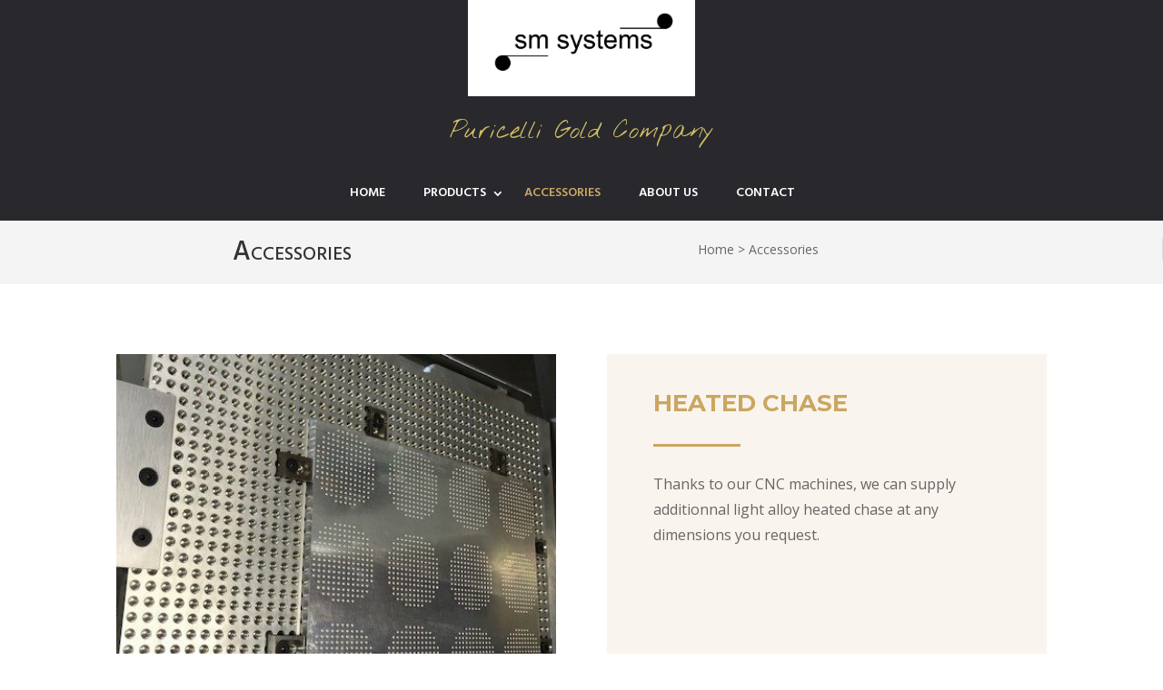

--- FILE ---
content_type: text/html; charset=utf-8
request_url: https://www.google.com/recaptcha/api2/anchor?ar=1&k=6LdjSH4iAAAAAD6f5U12hD8ix-WffFOE9hQNoQMx&co=aHR0cHM6Ly93d3cucHVyaWNlbGxpLWdvbGQuY29tOjQ0Mw..&hl=en&v=N67nZn4AqZkNcbeMu4prBgzg&size=invisible&anchor-ms=20000&execute-ms=30000&cb=7d06kat5gtfk
body_size: 48748
content:
<!DOCTYPE HTML><html dir="ltr" lang="en"><head><meta http-equiv="Content-Type" content="text/html; charset=UTF-8">
<meta http-equiv="X-UA-Compatible" content="IE=edge">
<title>reCAPTCHA</title>
<style type="text/css">
/* cyrillic-ext */
@font-face {
  font-family: 'Roboto';
  font-style: normal;
  font-weight: 400;
  font-stretch: 100%;
  src: url(//fonts.gstatic.com/s/roboto/v48/KFO7CnqEu92Fr1ME7kSn66aGLdTylUAMa3GUBHMdazTgWw.woff2) format('woff2');
  unicode-range: U+0460-052F, U+1C80-1C8A, U+20B4, U+2DE0-2DFF, U+A640-A69F, U+FE2E-FE2F;
}
/* cyrillic */
@font-face {
  font-family: 'Roboto';
  font-style: normal;
  font-weight: 400;
  font-stretch: 100%;
  src: url(//fonts.gstatic.com/s/roboto/v48/KFO7CnqEu92Fr1ME7kSn66aGLdTylUAMa3iUBHMdazTgWw.woff2) format('woff2');
  unicode-range: U+0301, U+0400-045F, U+0490-0491, U+04B0-04B1, U+2116;
}
/* greek-ext */
@font-face {
  font-family: 'Roboto';
  font-style: normal;
  font-weight: 400;
  font-stretch: 100%;
  src: url(//fonts.gstatic.com/s/roboto/v48/KFO7CnqEu92Fr1ME7kSn66aGLdTylUAMa3CUBHMdazTgWw.woff2) format('woff2');
  unicode-range: U+1F00-1FFF;
}
/* greek */
@font-face {
  font-family: 'Roboto';
  font-style: normal;
  font-weight: 400;
  font-stretch: 100%;
  src: url(//fonts.gstatic.com/s/roboto/v48/KFO7CnqEu92Fr1ME7kSn66aGLdTylUAMa3-UBHMdazTgWw.woff2) format('woff2');
  unicode-range: U+0370-0377, U+037A-037F, U+0384-038A, U+038C, U+038E-03A1, U+03A3-03FF;
}
/* math */
@font-face {
  font-family: 'Roboto';
  font-style: normal;
  font-weight: 400;
  font-stretch: 100%;
  src: url(//fonts.gstatic.com/s/roboto/v48/KFO7CnqEu92Fr1ME7kSn66aGLdTylUAMawCUBHMdazTgWw.woff2) format('woff2');
  unicode-range: U+0302-0303, U+0305, U+0307-0308, U+0310, U+0312, U+0315, U+031A, U+0326-0327, U+032C, U+032F-0330, U+0332-0333, U+0338, U+033A, U+0346, U+034D, U+0391-03A1, U+03A3-03A9, U+03B1-03C9, U+03D1, U+03D5-03D6, U+03F0-03F1, U+03F4-03F5, U+2016-2017, U+2034-2038, U+203C, U+2040, U+2043, U+2047, U+2050, U+2057, U+205F, U+2070-2071, U+2074-208E, U+2090-209C, U+20D0-20DC, U+20E1, U+20E5-20EF, U+2100-2112, U+2114-2115, U+2117-2121, U+2123-214F, U+2190, U+2192, U+2194-21AE, U+21B0-21E5, U+21F1-21F2, U+21F4-2211, U+2213-2214, U+2216-22FF, U+2308-230B, U+2310, U+2319, U+231C-2321, U+2336-237A, U+237C, U+2395, U+239B-23B7, U+23D0, U+23DC-23E1, U+2474-2475, U+25AF, U+25B3, U+25B7, U+25BD, U+25C1, U+25CA, U+25CC, U+25FB, U+266D-266F, U+27C0-27FF, U+2900-2AFF, U+2B0E-2B11, U+2B30-2B4C, U+2BFE, U+3030, U+FF5B, U+FF5D, U+1D400-1D7FF, U+1EE00-1EEFF;
}
/* symbols */
@font-face {
  font-family: 'Roboto';
  font-style: normal;
  font-weight: 400;
  font-stretch: 100%;
  src: url(//fonts.gstatic.com/s/roboto/v48/KFO7CnqEu92Fr1ME7kSn66aGLdTylUAMaxKUBHMdazTgWw.woff2) format('woff2');
  unicode-range: U+0001-000C, U+000E-001F, U+007F-009F, U+20DD-20E0, U+20E2-20E4, U+2150-218F, U+2190, U+2192, U+2194-2199, U+21AF, U+21E6-21F0, U+21F3, U+2218-2219, U+2299, U+22C4-22C6, U+2300-243F, U+2440-244A, U+2460-24FF, U+25A0-27BF, U+2800-28FF, U+2921-2922, U+2981, U+29BF, U+29EB, U+2B00-2BFF, U+4DC0-4DFF, U+FFF9-FFFB, U+10140-1018E, U+10190-1019C, U+101A0, U+101D0-101FD, U+102E0-102FB, U+10E60-10E7E, U+1D2C0-1D2D3, U+1D2E0-1D37F, U+1F000-1F0FF, U+1F100-1F1AD, U+1F1E6-1F1FF, U+1F30D-1F30F, U+1F315, U+1F31C, U+1F31E, U+1F320-1F32C, U+1F336, U+1F378, U+1F37D, U+1F382, U+1F393-1F39F, U+1F3A7-1F3A8, U+1F3AC-1F3AF, U+1F3C2, U+1F3C4-1F3C6, U+1F3CA-1F3CE, U+1F3D4-1F3E0, U+1F3ED, U+1F3F1-1F3F3, U+1F3F5-1F3F7, U+1F408, U+1F415, U+1F41F, U+1F426, U+1F43F, U+1F441-1F442, U+1F444, U+1F446-1F449, U+1F44C-1F44E, U+1F453, U+1F46A, U+1F47D, U+1F4A3, U+1F4B0, U+1F4B3, U+1F4B9, U+1F4BB, U+1F4BF, U+1F4C8-1F4CB, U+1F4D6, U+1F4DA, U+1F4DF, U+1F4E3-1F4E6, U+1F4EA-1F4ED, U+1F4F7, U+1F4F9-1F4FB, U+1F4FD-1F4FE, U+1F503, U+1F507-1F50B, U+1F50D, U+1F512-1F513, U+1F53E-1F54A, U+1F54F-1F5FA, U+1F610, U+1F650-1F67F, U+1F687, U+1F68D, U+1F691, U+1F694, U+1F698, U+1F6AD, U+1F6B2, U+1F6B9-1F6BA, U+1F6BC, U+1F6C6-1F6CF, U+1F6D3-1F6D7, U+1F6E0-1F6EA, U+1F6F0-1F6F3, U+1F6F7-1F6FC, U+1F700-1F7FF, U+1F800-1F80B, U+1F810-1F847, U+1F850-1F859, U+1F860-1F887, U+1F890-1F8AD, U+1F8B0-1F8BB, U+1F8C0-1F8C1, U+1F900-1F90B, U+1F93B, U+1F946, U+1F984, U+1F996, U+1F9E9, U+1FA00-1FA6F, U+1FA70-1FA7C, U+1FA80-1FA89, U+1FA8F-1FAC6, U+1FACE-1FADC, U+1FADF-1FAE9, U+1FAF0-1FAF8, U+1FB00-1FBFF;
}
/* vietnamese */
@font-face {
  font-family: 'Roboto';
  font-style: normal;
  font-weight: 400;
  font-stretch: 100%;
  src: url(//fonts.gstatic.com/s/roboto/v48/KFO7CnqEu92Fr1ME7kSn66aGLdTylUAMa3OUBHMdazTgWw.woff2) format('woff2');
  unicode-range: U+0102-0103, U+0110-0111, U+0128-0129, U+0168-0169, U+01A0-01A1, U+01AF-01B0, U+0300-0301, U+0303-0304, U+0308-0309, U+0323, U+0329, U+1EA0-1EF9, U+20AB;
}
/* latin-ext */
@font-face {
  font-family: 'Roboto';
  font-style: normal;
  font-weight: 400;
  font-stretch: 100%;
  src: url(//fonts.gstatic.com/s/roboto/v48/KFO7CnqEu92Fr1ME7kSn66aGLdTylUAMa3KUBHMdazTgWw.woff2) format('woff2');
  unicode-range: U+0100-02BA, U+02BD-02C5, U+02C7-02CC, U+02CE-02D7, U+02DD-02FF, U+0304, U+0308, U+0329, U+1D00-1DBF, U+1E00-1E9F, U+1EF2-1EFF, U+2020, U+20A0-20AB, U+20AD-20C0, U+2113, U+2C60-2C7F, U+A720-A7FF;
}
/* latin */
@font-face {
  font-family: 'Roboto';
  font-style: normal;
  font-weight: 400;
  font-stretch: 100%;
  src: url(//fonts.gstatic.com/s/roboto/v48/KFO7CnqEu92Fr1ME7kSn66aGLdTylUAMa3yUBHMdazQ.woff2) format('woff2');
  unicode-range: U+0000-00FF, U+0131, U+0152-0153, U+02BB-02BC, U+02C6, U+02DA, U+02DC, U+0304, U+0308, U+0329, U+2000-206F, U+20AC, U+2122, U+2191, U+2193, U+2212, U+2215, U+FEFF, U+FFFD;
}
/* cyrillic-ext */
@font-face {
  font-family: 'Roboto';
  font-style: normal;
  font-weight: 500;
  font-stretch: 100%;
  src: url(//fonts.gstatic.com/s/roboto/v48/KFO7CnqEu92Fr1ME7kSn66aGLdTylUAMa3GUBHMdazTgWw.woff2) format('woff2');
  unicode-range: U+0460-052F, U+1C80-1C8A, U+20B4, U+2DE0-2DFF, U+A640-A69F, U+FE2E-FE2F;
}
/* cyrillic */
@font-face {
  font-family: 'Roboto';
  font-style: normal;
  font-weight: 500;
  font-stretch: 100%;
  src: url(//fonts.gstatic.com/s/roboto/v48/KFO7CnqEu92Fr1ME7kSn66aGLdTylUAMa3iUBHMdazTgWw.woff2) format('woff2');
  unicode-range: U+0301, U+0400-045F, U+0490-0491, U+04B0-04B1, U+2116;
}
/* greek-ext */
@font-face {
  font-family: 'Roboto';
  font-style: normal;
  font-weight: 500;
  font-stretch: 100%;
  src: url(//fonts.gstatic.com/s/roboto/v48/KFO7CnqEu92Fr1ME7kSn66aGLdTylUAMa3CUBHMdazTgWw.woff2) format('woff2');
  unicode-range: U+1F00-1FFF;
}
/* greek */
@font-face {
  font-family: 'Roboto';
  font-style: normal;
  font-weight: 500;
  font-stretch: 100%;
  src: url(//fonts.gstatic.com/s/roboto/v48/KFO7CnqEu92Fr1ME7kSn66aGLdTylUAMa3-UBHMdazTgWw.woff2) format('woff2');
  unicode-range: U+0370-0377, U+037A-037F, U+0384-038A, U+038C, U+038E-03A1, U+03A3-03FF;
}
/* math */
@font-face {
  font-family: 'Roboto';
  font-style: normal;
  font-weight: 500;
  font-stretch: 100%;
  src: url(//fonts.gstatic.com/s/roboto/v48/KFO7CnqEu92Fr1ME7kSn66aGLdTylUAMawCUBHMdazTgWw.woff2) format('woff2');
  unicode-range: U+0302-0303, U+0305, U+0307-0308, U+0310, U+0312, U+0315, U+031A, U+0326-0327, U+032C, U+032F-0330, U+0332-0333, U+0338, U+033A, U+0346, U+034D, U+0391-03A1, U+03A3-03A9, U+03B1-03C9, U+03D1, U+03D5-03D6, U+03F0-03F1, U+03F4-03F5, U+2016-2017, U+2034-2038, U+203C, U+2040, U+2043, U+2047, U+2050, U+2057, U+205F, U+2070-2071, U+2074-208E, U+2090-209C, U+20D0-20DC, U+20E1, U+20E5-20EF, U+2100-2112, U+2114-2115, U+2117-2121, U+2123-214F, U+2190, U+2192, U+2194-21AE, U+21B0-21E5, U+21F1-21F2, U+21F4-2211, U+2213-2214, U+2216-22FF, U+2308-230B, U+2310, U+2319, U+231C-2321, U+2336-237A, U+237C, U+2395, U+239B-23B7, U+23D0, U+23DC-23E1, U+2474-2475, U+25AF, U+25B3, U+25B7, U+25BD, U+25C1, U+25CA, U+25CC, U+25FB, U+266D-266F, U+27C0-27FF, U+2900-2AFF, U+2B0E-2B11, U+2B30-2B4C, U+2BFE, U+3030, U+FF5B, U+FF5D, U+1D400-1D7FF, U+1EE00-1EEFF;
}
/* symbols */
@font-face {
  font-family: 'Roboto';
  font-style: normal;
  font-weight: 500;
  font-stretch: 100%;
  src: url(//fonts.gstatic.com/s/roboto/v48/KFO7CnqEu92Fr1ME7kSn66aGLdTylUAMaxKUBHMdazTgWw.woff2) format('woff2');
  unicode-range: U+0001-000C, U+000E-001F, U+007F-009F, U+20DD-20E0, U+20E2-20E4, U+2150-218F, U+2190, U+2192, U+2194-2199, U+21AF, U+21E6-21F0, U+21F3, U+2218-2219, U+2299, U+22C4-22C6, U+2300-243F, U+2440-244A, U+2460-24FF, U+25A0-27BF, U+2800-28FF, U+2921-2922, U+2981, U+29BF, U+29EB, U+2B00-2BFF, U+4DC0-4DFF, U+FFF9-FFFB, U+10140-1018E, U+10190-1019C, U+101A0, U+101D0-101FD, U+102E0-102FB, U+10E60-10E7E, U+1D2C0-1D2D3, U+1D2E0-1D37F, U+1F000-1F0FF, U+1F100-1F1AD, U+1F1E6-1F1FF, U+1F30D-1F30F, U+1F315, U+1F31C, U+1F31E, U+1F320-1F32C, U+1F336, U+1F378, U+1F37D, U+1F382, U+1F393-1F39F, U+1F3A7-1F3A8, U+1F3AC-1F3AF, U+1F3C2, U+1F3C4-1F3C6, U+1F3CA-1F3CE, U+1F3D4-1F3E0, U+1F3ED, U+1F3F1-1F3F3, U+1F3F5-1F3F7, U+1F408, U+1F415, U+1F41F, U+1F426, U+1F43F, U+1F441-1F442, U+1F444, U+1F446-1F449, U+1F44C-1F44E, U+1F453, U+1F46A, U+1F47D, U+1F4A3, U+1F4B0, U+1F4B3, U+1F4B9, U+1F4BB, U+1F4BF, U+1F4C8-1F4CB, U+1F4D6, U+1F4DA, U+1F4DF, U+1F4E3-1F4E6, U+1F4EA-1F4ED, U+1F4F7, U+1F4F9-1F4FB, U+1F4FD-1F4FE, U+1F503, U+1F507-1F50B, U+1F50D, U+1F512-1F513, U+1F53E-1F54A, U+1F54F-1F5FA, U+1F610, U+1F650-1F67F, U+1F687, U+1F68D, U+1F691, U+1F694, U+1F698, U+1F6AD, U+1F6B2, U+1F6B9-1F6BA, U+1F6BC, U+1F6C6-1F6CF, U+1F6D3-1F6D7, U+1F6E0-1F6EA, U+1F6F0-1F6F3, U+1F6F7-1F6FC, U+1F700-1F7FF, U+1F800-1F80B, U+1F810-1F847, U+1F850-1F859, U+1F860-1F887, U+1F890-1F8AD, U+1F8B0-1F8BB, U+1F8C0-1F8C1, U+1F900-1F90B, U+1F93B, U+1F946, U+1F984, U+1F996, U+1F9E9, U+1FA00-1FA6F, U+1FA70-1FA7C, U+1FA80-1FA89, U+1FA8F-1FAC6, U+1FACE-1FADC, U+1FADF-1FAE9, U+1FAF0-1FAF8, U+1FB00-1FBFF;
}
/* vietnamese */
@font-face {
  font-family: 'Roboto';
  font-style: normal;
  font-weight: 500;
  font-stretch: 100%;
  src: url(//fonts.gstatic.com/s/roboto/v48/KFO7CnqEu92Fr1ME7kSn66aGLdTylUAMa3OUBHMdazTgWw.woff2) format('woff2');
  unicode-range: U+0102-0103, U+0110-0111, U+0128-0129, U+0168-0169, U+01A0-01A1, U+01AF-01B0, U+0300-0301, U+0303-0304, U+0308-0309, U+0323, U+0329, U+1EA0-1EF9, U+20AB;
}
/* latin-ext */
@font-face {
  font-family: 'Roboto';
  font-style: normal;
  font-weight: 500;
  font-stretch: 100%;
  src: url(//fonts.gstatic.com/s/roboto/v48/KFO7CnqEu92Fr1ME7kSn66aGLdTylUAMa3KUBHMdazTgWw.woff2) format('woff2');
  unicode-range: U+0100-02BA, U+02BD-02C5, U+02C7-02CC, U+02CE-02D7, U+02DD-02FF, U+0304, U+0308, U+0329, U+1D00-1DBF, U+1E00-1E9F, U+1EF2-1EFF, U+2020, U+20A0-20AB, U+20AD-20C0, U+2113, U+2C60-2C7F, U+A720-A7FF;
}
/* latin */
@font-face {
  font-family: 'Roboto';
  font-style: normal;
  font-weight: 500;
  font-stretch: 100%;
  src: url(//fonts.gstatic.com/s/roboto/v48/KFO7CnqEu92Fr1ME7kSn66aGLdTylUAMa3yUBHMdazQ.woff2) format('woff2');
  unicode-range: U+0000-00FF, U+0131, U+0152-0153, U+02BB-02BC, U+02C6, U+02DA, U+02DC, U+0304, U+0308, U+0329, U+2000-206F, U+20AC, U+2122, U+2191, U+2193, U+2212, U+2215, U+FEFF, U+FFFD;
}
/* cyrillic-ext */
@font-face {
  font-family: 'Roboto';
  font-style: normal;
  font-weight: 900;
  font-stretch: 100%;
  src: url(//fonts.gstatic.com/s/roboto/v48/KFO7CnqEu92Fr1ME7kSn66aGLdTylUAMa3GUBHMdazTgWw.woff2) format('woff2');
  unicode-range: U+0460-052F, U+1C80-1C8A, U+20B4, U+2DE0-2DFF, U+A640-A69F, U+FE2E-FE2F;
}
/* cyrillic */
@font-face {
  font-family: 'Roboto';
  font-style: normal;
  font-weight: 900;
  font-stretch: 100%;
  src: url(//fonts.gstatic.com/s/roboto/v48/KFO7CnqEu92Fr1ME7kSn66aGLdTylUAMa3iUBHMdazTgWw.woff2) format('woff2');
  unicode-range: U+0301, U+0400-045F, U+0490-0491, U+04B0-04B1, U+2116;
}
/* greek-ext */
@font-face {
  font-family: 'Roboto';
  font-style: normal;
  font-weight: 900;
  font-stretch: 100%;
  src: url(//fonts.gstatic.com/s/roboto/v48/KFO7CnqEu92Fr1ME7kSn66aGLdTylUAMa3CUBHMdazTgWw.woff2) format('woff2');
  unicode-range: U+1F00-1FFF;
}
/* greek */
@font-face {
  font-family: 'Roboto';
  font-style: normal;
  font-weight: 900;
  font-stretch: 100%;
  src: url(//fonts.gstatic.com/s/roboto/v48/KFO7CnqEu92Fr1ME7kSn66aGLdTylUAMa3-UBHMdazTgWw.woff2) format('woff2');
  unicode-range: U+0370-0377, U+037A-037F, U+0384-038A, U+038C, U+038E-03A1, U+03A3-03FF;
}
/* math */
@font-face {
  font-family: 'Roboto';
  font-style: normal;
  font-weight: 900;
  font-stretch: 100%;
  src: url(//fonts.gstatic.com/s/roboto/v48/KFO7CnqEu92Fr1ME7kSn66aGLdTylUAMawCUBHMdazTgWw.woff2) format('woff2');
  unicode-range: U+0302-0303, U+0305, U+0307-0308, U+0310, U+0312, U+0315, U+031A, U+0326-0327, U+032C, U+032F-0330, U+0332-0333, U+0338, U+033A, U+0346, U+034D, U+0391-03A1, U+03A3-03A9, U+03B1-03C9, U+03D1, U+03D5-03D6, U+03F0-03F1, U+03F4-03F5, U+2016-2017, U+2034-2038, U+203C, U+2040, U+2043, U+2047, U+2050, U+2057, U+205F, U+2070-2071, U+2074-208E, U+2090-209C, U+20D0-20DC, U+20E1, U+20E5-20EF, U+2100-2112, U+2114-2115, U+2117-2121, U+2123-214F, U+2190, U+2192, U+2194-21AE, U+21B0-21E5, U+21F1-21F2, U+21F4-2211, U+2213-2214, U+2216-22FF, U+2308-230B, U+2310, U+2319, U+231C-2321, U+2336-237A, U+237C, U+2395, U+239B-23B7, U+23D0, U+23DC-23E1, U+2474-2475, U+25AF, U+25B3, U+25B7, U+25BD, U+25C1, U+25CA, U+25CC, U+25FB, U+266D-266F, U+27C0-27FF, U+2900-2AFF, U+2B0E-2B11, U+2B30-2B4C, U+2BFE, U+3030, U+FF5B, U+FF5D, U+1D400-1D7FF, U+1EE00-1EEFF;
}
/* symbols */
@font-face {
  font-family: 'Roboto';
  font-style: normal;
  font-weight: 900;
  font-stretch: 100%;
  src: url(//fonts.gstatic.com/s/roboto/v48/KFO7CnqEu92Fr1ME7kSn66aGLdTylUAMaxKUBHMdazTgWw.woff2) format('woff2');
  unicode-range: U+0001-000C, U+000E-001F, U+007F-009F, U+20DD-20E0, U+20E2-20E4, U+2150-218F, U+2190, U+2192, U+2194-2199, U+21AF, U+21E6-21F0, U+21F3, U+2218-2219, U+2299, U+22C4-22C6, U+2300-243F, U+2440-244A, U+2460-24FF, U+25A0-27BF, U+2800-28FF, U+2921-2922, U+2981, U+29BF, U+29EB, U+2B00-2BFF, U+4DC0-4DFF, U+FFF9-FFFB, U+10140-1018E, U+10190-1019C, U+101A0, U+101D0-101FD, U+102E0-102FB, U+10E60-10E7E, U+1D2C0-1D2D3, U+1D2E0-1D37F, U+1F000-1F0FF, U+1F100-1F1AD, U+1F1E6-1F1FF, U+1F30D-1F30F, U+1F315, U+1F31C, U+1F31E, U+1F320-1F32C, U+1F336, U+1F378, U+1F37D, U+1F382, U+1F393-1F39F, U+1F3A7-1F3A8, U+1F3AC-1F3AF, U+1F3C2, U+1F3C4-1F3C6, U+1F3CA-1F3CE, U+1F3D4-1F3E0, U+1F3ED, U+1F3F1-1F3F3, U+1F3F5-1F3F7, U+1F408, U+1F415, U+1F41F, U+1F426, U+1F43F, U+1F441-1F442, U+1F444, U+1F446-1F449, U+1F44C-1F44E, U+1F453, U+1F46A, U+1F47D, U+1F4A3, U+1F4B0, U+1F4B3, U+1F4B9, U+1F4BB, U+1F4BF, U+1F4C8-1F4CB, U+1F4D6, U+1F4DA, U+1F4DF, U+1F4E3-1F4E6, U+1F4EA-1F4ED, U+1F4F7, U+1F4F9-1F4FB, U+1F4FD-1F4FE, U+1F503, U+1F507-1F50B, U+1F50D, U+1F512-1F513, U+1F53E-1F54A, U+1F54F-1F5FA, U+1F610, U+1F650-1F67F, U+1F687, U+1F68D, U+1F691, U+1F694, U+1F698, U+1F6AD, U+1F6B2, U+1F6B9-1F6BA, U+1F6BC, U+1F6C6-1F6CF, U+1F6D3-1F6D7, U+1F6E0-1F6EA, U+1F6F0-1F6F3, U+1F6F7-1F6FC, U+1F700-1F7FF, U+1F800-1F80B, U+1F810-1F847, U+1F850-1F859, U+1F860-1F887, U+1F890-1F8AD, U+1F8B0-1F8BB, U+1F8C0-1F8C1, U+1F900-1F90B, U+1F93B, U+1F946, U+1F984, U+1F996, U+1F9E9, U+1FA00-1FA6F, U+1FA70-1FA7C, U+1FA80-1FA89, U+1FA8F-1FAC6, U+1FACE-1FADC, U+1FADF-1FAE9, U+1FAF0-1FAF8, U+1FB00-1FBFF;
}
/* vietnamese */
@font-face {
  font-family: 'Roboto';
  font-style: normal;
  font-weight: 900;
  font-stretch: 100%;
  src: url(//fonts.gstatic.com/s/roboto/v48/KFO7CnqEu92Fr1ME7kSn66aGLdTylUAMa3OUBHMdazTgWw.woff2) format('woff2');
  unicode-range: U+0102-0103, U+0110-0111, U+0128-0129, U+0168-0169, U+01A0-01A1, U+01AF-01B0, U+0300-0301, U+0303-0304, U+0308-0309, U+0323, U+0329, U+1EA0-1EF9, U+20AB;
}
/* latin-ext */
@font-face {
  font-family: 'Roboto';
  font-style: normal;
  font-weight: 900;
  font-stretch: 100%;
  src: url(//fonts.gstatic.com/s/roboto/v48/KFO7CnqEu92Fr1ME7kSn66aGLdTylUAMa3KUBHMdazTgWw.woff2) format('woff2');
  unicode-range: U+0100-02BA, U+02BD-02C5, U+02C7-02CC, U+02CE-02D7, U+02DD-02FF, U+0304, U+0308, U+0329, U+1D00-1DBF, U+1E00-1E9F, U+1EF2-1EFF, U+2020, U+20A0-20AB, U+20AD-20C0, U+2113, U+2C60-2C7F, U+A720-A7FF;
}
/* latin */
@font-face {
  font-family: 'Roboto';
  font-style: normal;
  font-weight: 900;
  font-stretch: 100%;
  src: url(//fonts.gstatic.com/s/roboto/v48/KFO7CnqEu92Fr1ME7kSn66aGLdTylUAMa3yUBHMdazQ.woff2) format('woff2');
  unicode-range: U+0000-00FF, U+0131, U+0152-0153, U+02BB-02BC, U+02C6, U+02DA, U+02DC, U+0304, U+0308, U+0329, U+2000-206F, U+20AC, U+2122, U+2191, U+2193, U+2212, U+2215, U+FEFF, U+FFFD;
}

</style>
<link rel="stylesheet" type="text/css" href="https://www.gstatic.com/recaptcha/releases/N67nZn4AqZkNcbeMu4prBgzg/styles__ltr.css">
<script nonce="V5EEWoJhN67V1KCxoAGcqw" type="text/javascript">window['__recaptcha_api'] = 'https://www.google.com/recaptcha/api2/';</script>
<script type="text/javascript" src="https://www.gstatic.com/recaptcha/releases/N67nZn4AqZkNcbeMu4prBgzg/recaptcha__en.js" nonce="V5EEWoJhN67V1KCxoAGcqw">
      
    </script></head>
<body><div id="rc-anchor-alert" class="rc-anchor-alert"></div>
<input type="hidden" id="recaptcha-token" value="[base64]">
<script type="text/javascript" nonce="V5EEWoJhN67V1KCxoAGcqw">
      recaptcha.anchor.Main.init("[\x22ainput\x22,[\x22bgdata\x22,\x22\x22,\[base64]/[base64]/[base64]/bmV3IHJbeF0oY1swXSk6RT09Mj9uZXcgclt4XShjWzBdLGNbMV0pOkU9PTM/bmV3IHJbeF0oY1swXSxjWzFdLGNbMl0pOkU9PTQ/[base64]/[base64]/[base64]/[base64]/[base64]/[base64]/[base64]/[base64]\x22,\[base64]\\u003d\x22,\x22wr82dcK5XQ/Cl0LDgsOHwr5gA8KJGEfCiAPDmsOfw6XDhMKdUzXCmcKRGx/Cim4HUsOOwrPDrcKDw5QQN2xVdEPCpMKSw7g2ZMO9B13DoMKfcEzCp8Odw6FodcKHA8KiccK6PsKfwpV7wpDCtAovwrtPw4rDnwhKwq3CsHoTwoLDvGdOBMOBwqh0w5/DgEjCkmMBwqTCh8OEw5rChcKMw4RgBX1wXF3CohtXScK1QVbDmMKTRwNoa8OOwo0BARc+acO8w7PDiwbDssOXWMODeMO5L8Kiw5JTXTk6dR4reg9DwrnDo349Ei12w6Jww5gQw6rDizNXXiRAJF/Ch8KPw4hYTTYtGMOSwrDDggbDqcOwNFbDuzNjEydfwp/CoBQ4wrADeUfCl8ODwoPCoi7CuhnDgycDw7LDlsKhw7Ahw75rWVTCrcKAw7PDj8OwfMO8HsOVwrlfw4g4VATDksKJwrHCiDAaT3bCrsOod8KQw6RbwpnCp1BJMcO+IsK5XWfCnkI6OH/Dqm/DocOjwpUiesKtVMKow6t6F8K+C8O9w6/Cg2nCkcO9w5QBfMOlczcuKsOSw7fCp8Ovw5jCnUNYw4dPwo3Cj0E6KDxOw6PCgizDvFENZAkUKhlGw5LDjRZdJRJaecKmw7gsw5HCi8OKTcOfwpVYNMKQEMKQfFNww7HDrzfDpMK/wpbCvU3Dvl/DjQoLaBoXewA6bcKuwrZVwrtGIxoPw6TCrQdRw63CiVFTwpAPB1jClUYrw5fCl8Kqw4BSD3fCqXXDs8KNJsKpwrDDjF8/IMK2wrLDlsK1I1kPwo3CoMO3XcOVwo7Dmg7DkF0ERsK4wrXDmcO/YMKWwqxvw4UcN2XCtsKkHTZ8KiDCp0TDnsKDw5TCmcOtw4bCo8OwZMKXwoHDphTDpg7Dm2ItwqrDscKteMKREcKeJmkdwrMRwoA6eDDDuAl4w6LCmjfCl3FMwobDjRHDt0ZUw4TDiGUOw747w67DrCzCsiQ/w7zConpjGFptcWXDoiErHsOeTFXCrcOaW8OcwrxEDcK9wq7CnsOAw6TCvBXCnngvBiIaIWc/w6jDqStbWDXCq2hUwojCgsOiw6ZQE8O/wpnDi0YxDsK5Hi3CnETCoV49wr/[base64]/[base64]/Di8K6w7MFwpDDt8Oyw75YwpLCnsKrHzp+wofClC3CsEJ3asOESsK/wqzCssK4wprCrsOReHrDvcOXf1zDtzl5S0tXw7drwq0hwq3Cs8KSwp3CicK5wpUtaxrDiGoKw4LCg8K7UhdIw4dLw7hCw5XCosK+w5zDhcOGVSplwpkZwp5vdCfCtsKnw40FwoB1wp8ycSHCv8KCGB8QPi/CmsKyOsOdwoTCkcO2ccK+w6kJHsKRwqUWwo3CoMOqYFV3wpUbw4FUwpQ8w57Dk8KDf8K2wpRMJwHCqV5fw4FLRSsywoUbw5PDksOLwpPDo8K6w4YqwrBTLm/[base64]/McOCX1B3EMKHcDvClT93wrtXw5LDkMO2c8K5I8O7wqJVw6bCjsKnfcKGa8K0a8KJGUpgwrbDvMKGbyfCjE/DvsKpQVsfXGUcJSPCg8O8fMOnw5NIVMKXw7NaP17CnCHDqV7CgGTDt8OOUxfCuMOmQsKFw70KGsKqBjHCtcKEcg8PXsOmFTJqwo5CbsKCcwXDusOywqfCnDA2UMKzQkgNwqAWwqzCgsO2GcO7R8O3wrkHw4/DrMKQwrjDi3cdWcOwwoFEwrHDokAkw5zDkwXCtcKFw58lwpHDhwLCrztvw4FNT8Kww5LCqkPDiMKvwo3DtsOdw74QBcOGwqwGFMKmVsKVY8KiwpjDmCJMw65QS2ElJXcRdx/[base64]/CtVDDmDABwo4cGWbCkBPDjVdzIcOMw7HCu2/DssO9bV9ow55NQEp/w6DDuMOAw64Pwowvw4VtwpjCqwsvfnjCnGsKS8KrNcKWwpPDmSfCvBrCqwAheMKVwo9cIAbCvsOWwrbChi7CusOww4fDu1ZbOArDoAPDgsKjwrVcw5/Cj1pLworDiGALw7/[base64]/[base64]/Cuk5XXh/DnVxZG8Kgw4sXwqnCqyxwwonDvCPDscOowrTCu8KUw5XDocKDw5doQsKnfCfDt8O1RsK/IMKgw6Eiw6DChS0TwrjDsyhVw4XDvC5PWA3CixTCi8Kgw7/DrcO5w6UdIgkAwrLCqsOib8OIw4FUwpLDrcOPw4fDv8Owa8O8w57DiU94w5xeRTwAw6MgecKNRzZ/w5YZwojCgG0ew7rCp8KARCc4c1jDnRHCusOAw7TCgsKjwqEVMkhOwq3DuSTCgMKDSmR6wpvCicK1w75BLmESw67DpVnCgsK4wr8EbMKeXMKIwpLDlVTDi8KcwrcBwp1iI8Krw7BPVcK1w5/DrMKgwp3CmRnDqMKUwptiwpVmwrloQsO7w5hTwrPCtEVBHmbDk8OGwpwMbj8Dw7nDuBHCosO/w5kww7XDjjvDhV5fSkjCh1zDvWAwF0PDkXLCg8KfwoPCm8KYw6IXX8OJWcO9w6/[base64]/[base64]/CjcKDwqnCoWt+ej7CjD5becKlUmbDjHvDkVTDu8KBJMOEwozCmMOZWsOJTWjCsMOqwpF9w5Y2aMKlwoTDp2XCuMKnbjxAwo4fwqrCtCHDq2LCmzwYwoVmEj3CgcOlwp7DhMKRY8OywpXDvA7Dlz9VSRjCpAkIcUpiwrHCrMOUJsKUw6odw4/CrlLChsO9BmjCm8OMwrLCnHZtw7xTwqjCmzLDr8KUw7Acwqg1BC7ClSrCs8Kzw7Qmw4bCt8K4wrvCrcKnNQMkwrrClwdJCk/CocKVNcOZJsO+wr1UVsKhFcKSwqQBbV5kPgpwwp/CsHTCn3xGL8OncivDocKYIWjCgMKZMcOIw6NdB13CqjZrehrDoG12wqVPwoLDh0oDw4heBsKIU0wQBsOPw5Ytwq1ccC9WW8Ktw7MPG8K7YMKSJsOFYgLDocOBw7B6w67DiMKFw4vDr8KaZCHDg8KpBMOVAsKjWlHDtC3Cq8Oiw7fDo8Kxw4U/wqvDssOQwrrCnsOPUSVYPcKIwqlyw6fCuWZCZm/[base64]/DlT7ChMOhUHTCklnDnMKaBMKIFCtVLWDDqWo4wozDo8OnwqDCksK9wp/[base64]/[base64]/wpYpw4jCkmwnPcK9EMK0FGbCl8OUX8Ocwr3CqiQgbUEbCG4QLDUPw6XDkx9fZsKXw4rDlcOTw5bDrcOSOMK4wq3DrMKow7zDiw1GUcOYdQjDp8O6w7oqwr/DlsOCIsKETDvDgT/CszdIw6/CjMOAw41XbjIUFsKba3fCicKlw7vDoVxIJMO4bAnCgXtFw77Dh8K/NDbCuHtXw5TDjx7CnnQKE2XCh04IRh5QbsKWw6TCgzHCjsKmB2I4wpU6wpzDvU9bQsOZOQXDoywYw6vCg0Q0T8OEw7HCtSZrXj/Ct8KQeBcMcCnChX0UwokJw41wUnBGwqQJPcOEf8KDBTAAIHhPwojDksKXTGTDgAEHRQTCmHozTcO9VsKSw4J0AkJSwpFewpzCn3jDtcKJwrIiM0XDqMKgD3vCnzB7w6stD2NKKg8CwqXDjcKDwqTCj8K2w4/ClGvDhQUXA8Ocw402FsK/bFDCpz9ywoPClsKewoTDhsOVw73DqC7CmS/Dt8OBwocPwoTCgsOpfDVISMKuw6LDkn7DuR3CkxLCm8K3Ix5qBlgcYEFAw6Atw7ZXwqvCq8KNwo5Pw7rDqV/[base64]/wrLCoizCkMKXw7HClkjCtcO7LMO+NMOidVLCiMKsc8KuGmRPw6luw7PDnhfDtcOww65owp4nUTdWw57DpMOQw4PDocO5wrnDvsK+w65/wqRNJcKCYMO4w73CvsKfw5/Dk8KswqMdw6XDpQcIeEtwBcK1w6Ezw5TCgm7DmhjDucO6wrLDgRHCtMOqwptVw6fDnW/DqTUKw75SB8KEQMKaWWfDhsKmwqNJDcORWS4wccOEwpdGw5HCsXDDvcO5wqM0Ig0BwpgGFmRQw5wId8OCczDDpMKlSTHDg8KcDcOsJyXCmlzCjsOzw5jDkMKxLywow71bwrB4E3ZmJ8KEMsKIwqnCvcOYF2/DtMOvwroAw4UVw6hewoHCmcKjZcOww6bDnm3DjUPCiMK2AcKkOh4tw4LDgcOkwobClR1Iw7fChsKMwrcVFcOMCsOuH8OeVypXScODwpjClFYjQMOkVG9rDw/CpVPDnsKkOHRnw6PDjXZYwrJ/fA/[base64]/[base64]/DkcKAI0Q7EypwwqfDs8KqEVzDlUB9VcKkOsOlw4/[base64]/EBN5w4QawqktHkMvXcKRwqrDrMKawpDCrH7Cp8Ogw7kSEx3CpMOqRMKBwovCtCNMwrvCiMOqwqckCsOzwp12fMKYPSzCpsOiOFrDgUrCtHbDqiXDhsOvwpUCwq7DrUszFiBEwq3DoETChE1LNwdGUcOxU8Kvdm/DgsObYGYbZ2LDgUHDisOqw4EowpLDiMKkwrQfw54pw4/CuTnDm8OdY1vDmV/Cmi06w5vDlcK4w4dAXMKFw6DCuVggw5vDqcKPwoMrw7LCtnlFacOOYQzCiMKQHMO7w6Mlw4gdI2TDv8KoCBHClDBkwoA1V8OpwpnDsQ3ClMKywr5Uw5XCrBI8w4F6w6rDkzzCnVfDmcO+wrzCrAvDrMO0wpzCkcOkw51Hw4HDlVBHCnATwr5LeMK/QsKICcOHwrJZbTbCg1PDlRDDlcKlOUDDt8KcwoLCsi82wr3CsMOmNgrCnF5mGMKKeiPDo0lSM1BYDcOPHl4fakrDjW3DlXbCosKFw4fCpsKlf8OiCyjDjcKHPxVOOsKpwot8IjXCqmJKI8Ohw7/CgMO4TcOuwqzClHLDgsOGw64/wonDhw7CkMOSw5Zuw6gqwoXDr8OuG8KSw4ogw7TDlnTDhiRKw7LDkw3CliHDgsO1LsOwMcKuLHg5wpJQwoR1wpLDmFAcWzYRw69bC8K2PWYXwq/Cong0HSvDrcOxbMOuw4pgw7fCn8OjK8Ocw4/[base64]/Cl8KoMClMwpRNwptSe8KeVsOVwos0wr7CscOYw7gPwpBEwqg9SjPDvC/Co8KKJm1ow7/CtQHCncKcwooId8Okw6LCjFUUUsKhOAfCiMOYTMOhw7sCw5tJw5huw61YOsO5b3oUwo9Iw5nCqcOPYHI8w6XClHMDJMKdw6PCicO5w4oQEnTDn8K0DMOgFQXClRnDkRnDqsKUMT/CnV3CtHDCp8Klwo7Cux43SHpjLwI/J8KhIsKYwofCtjrChxYpw57CtjwaEAHCgg/[base64]/CqEXCundbw57DpcOKQxE4FsO6wpjCuEHDrz1twrDCuklWWMKmKV/CqxbClsK6D8OWNjbDn8OEVsKcMcKEw5XDpD8HDAPDtlNuwotXwrzDh8KBaMKGEcKbEcORw7HDl8Ocw4pnw60Rwq/Dq2/Clx4qeEdAw70Rw4PDigh6VT8NWCc5wpY7bUp3J8OxwrbCqS3CuD8NNsOCw4pLw5oEwq/DgcORwo06BkPDhsKXJX3CvUAHwoZ/wqLCr8KGZcKrw7h0wrTCik9MAsKgw7/Dp2XDrEDDkcKcwpFrwpNgJ39EwqfDt8KWw5bChD5Iw7DDi8KUwplEcWFBwq7Dpl/CnCNpwqHDvgfDiClTw6/[base64]/CoMO2a1gqC8KbwrrDm8K/[base64]/Dm0lnwqNtWlwoXAjCocOiw412wq/DlsOkH3hSScOFehDCinHDscKIRBpQDUjCt8KkOUF6fT08w7Isw7jDsRXDjcOEIMOYWUjCtcOpEijDrcKgOAUVw73CuFLDksOhw7DDhMKywqAew5jDq8KMVi/[base64]/CpsKwXlx2fEoJw5wFYUVrwoFuKMORaT5QTRPDnsOCw7zDusOtwodWw6NUwrpXRljDhUTCuMKraBxYw5lKAMOVKcKEwrwUM8KAwqwjwox6RQNvw6k7wpUQQMO0F37Cix/ChA5Fw4LDrcOCwq3DhsO4wpLDiRvCmznChMKbSsOOw6fCgMKUNcKGw4DCrxVlw7IfHsKPw7Eyw6wwwqzCosOgA8KAw6cxwrRbSC3DqMOkwpbDi0Efwp7Dg8OmA8OWwpEOwoHDsVrDiMKAwoHCicKgKR7DqibDs8O3w7lkw7LDvcKkwrh/w7swSFnDiVrCtH/Cl8ONNsKJw5kpdzTDgMOGwrh5LRHDksKow7/[base64]/DiinCt1IAFCHDl8KGwonDlMOLwonDmMKQDXk7w4IzCMKDLUPDmsK3w7lgw7vCp8O5IsOHwqPCkFgmw6bCscONw4FsADBRwpXDrcKSVh1/bEXDkMKdwq7Dtz5HH8KJwqHDn8OKwr7ChsK+ESPCqFbDsMKEAcKtw6ljd00/[base64]/Crw7DqBMXw4E+w6DCrMO/bk/DrMK0KG3DnMKEdMKMfX7DjCVfw4Juwr/CgiMyOcOJKTISwrArUcKvwq3DpHjClnjDkiHCqcOMwpnDlMKmfMOHbWc7w4dqVlN8asObQVTCvcOeVsKFw7YzIX/DjRMtYWTDv8KDwrEoQcKSSwxyw4A3wr8mwqhow7DCvzLCvsKiCRw5T8OwRMOtPcK4IVNLwojDn1sTw7s/WSzCs8OdwqQBd2Bdw74gwqjCosKmfMKKLwkacGDCkcK5SMO+SsOhQ20ZMUnDscK1Y8OEw7bDt3bDu1Nfc3TDkzA9eXc8w6HDkjzCmlvDvQPDmcK8wpbDl8OPC8O/J8O6wpdaR1VYZ8OFw6LDusKYE8OYE2gndcO/w74aw6vDhk4ZwojDjMOuwrs2wqtVw7HCiwXDjmrDgkTCvcKfSMKlVBN9w5HDnXzDqggpVXXCjSzCrcK8wr/DrMOcSlJhwozDosOpblHDi8Oyw7ZMw4pTesK7HMOvJcKmwq5LQMO0w4Fxw5/Dm2dAAi5iMsOgw4tdI8OVSxgxNl56VMKER8OGwoITw5UdwotsWcOybMKPIMOkXkDConJiw4VAwpHCmMKPUQkSKMKJwpYaEwbDpkzCrAnDtR58PXDCqSQ/d8OmKsKtH2TCmcKiwrzDgkbDu8O3wqRndQd0wp90wqLDuEdnw5nDt1ojRDzCtsKlLwtGw4dAwo82w5LCmBd+wq/DtcK0JA4CFg9Fw5sJwpTDvVBpSMOvcjMpw6PCjcOpXMObZCXChcOUI8KNwpnDpsO0FzNfJ1oVw4fDvwgTwojCjMOIwqTCn8OgICHDly55em8Xw6/DtcKqWR9WwpLCmMObdUgcTMKRHVBmwqYNwrZrHMOBw4ZLwofCiz7CsMORKMOHKmY+PW8AVcOSw5g4YcOkwr4Cwr8NR1YtwoHDjnRfwrLDg0LDuMK4P8K/woMtRcKnGsO9esOnwrHDlVdFwofDpcOfw6Mqw6bDu8O+w6LCkm7CpMOXw6o4NxfCjsO0dxlAJcKVw4t/w5cPAE5uw5sZwqBmcTLCgS8mIcK1O8OeS8Kbwq9Hw4xIwr/[base64]/Dv8KzwqjDpMK7LiFkf8O3w4hca3RMwovCsDM9VcK0w7jDo8KnJVDDugI9eB/DmCrDrMKiwqjCn1HCksOQw4vDokfCthDDlHczbcOiNGMeER7DlwNYLGkawprDpMKnAlA3finChsKbwpgPAzxBYQbCq8O/wrLDqcKsw7/CjwnDvcOHwpnClE5zwrfDkcO9wp3CrsKleEbDq8KswqtUw6cLwrrDmcKhw5Vxw7VUCAVbUMO1RzbCtz7Dm8OzDMOVaMKSw4TDtsOyDsOSw5JaA8KuFkDCpX81w4wGZ8OlUsO1akkAw4MzOMK3TVjDgMKSHxPDn8K6P8OCVGjChEBzHz/CohrCpElJIMO2Z15Kw57DjSXClcO8wopGw4pLwrfDqMOsw4d0aGDDi8ONworDqTDDgcK9QMOcw4XDi0jDj07DjcOvwojDuCBfN8KeCh3CohXDgMO/w7XCvTQEKlLCqErCr8OUDMKVwr/DjA7CnGTDhBVow5DDqsKpV2nDm2M6fDDDvsOMfsKQIlnDiT7DksKJfcKvQsOUw4jCrmopw4rDo8K8ECtkw5HDvA/CpjVRwq9Cw7LDtXR8Hx/CpSrCtgU6Nl7DvhPDgHvDpzDDsicjNSZLBWrDllgGPyAWw5NVZ8OlYlYhY0zDtE9Nwr9We8OcL8OleVhFdsOmwrDDtWNIWMKLVsKRScOiw7onw49+w5rConouwrdkwoPDvA7CvsOmE3vCjSUmw4DCksO9w7RAw5JRw6t/GsKgwrEYw7PDtzrDhEsIYhpvwozCpsKMXcOeQcO6ScOUw73CiXLClX7CmcKvZ3QLRmPDuVd6aMKtGT1FB8KAS8O2aUk0KAoKScKgw7kgw4dtw6bDhsKSJcO0woASw6rCuk4/w51mV8KywowQSUEtw68iSMK7w7h8GsKrwovDscORwqZaw7wXwqdgAjsCEsKKwrA0JcOdwpfCvsKjwqtEf8K9WjADwpBgRMK9w73Ct3IpwrrDhlknwrgwwrPDsMOEwp7Cr8KRw77DgHNPwoXCoGM0KyLDh8K1w5clIRl0DDXCsg/CoGpGwrh9wpDDvVYPwrnCpxXDlmPCpMKRQh/[base64]/DtcOmZCt5w6HCljXDhRjCq17Dpk7CmiXDnkJebD4DwopXw4HDpHJHw7rCvMOUw4LCtsOYwrkyw60BNMOKw4F4C1tyw6Bga8KwwpRAw6NDH24mwpU0WTXDp8K4AwkJwqjDhB3CocKFwp/Cg8Osw63Dr8KxQsKMecOTw6oVFgUYJQDCtMOKRsOVcMO0NsOxwojChSrCrg/Ck2MYcg1qNMKqAgjDszTDhXTDv8O6KMORDMOxwqoed1vDo8Oew47CusObHsKMwrlTw6vDoEjCoQphNnQiwovDrcOGw4PCg8KEwqIYw7xvCsKyC1jCpcKtwro0wrDCtGfChFgMw7vDnH5lRcK/[base64]/Cr8KmXMKENgjDkTN/wqXCncOvwovDmcKVLTrCgUIWwqvCr8Odw4FHejPCvAopwr1kwr/Cry4+NcKFYjnDpsOKwo1td1JpZ8OMw407w5HCkcKIwok5wrTCmjMPw5cnMMOpWsKvwqVOw4PCgMKyworCgzUeHTzCu3J/[base64]/[base64]/Cr2hlF8OuwrwoVsK6CUEwYMOxw5/DisOhw4zCuXjDgMKNwonDoAHCu1PDtATDoMK6JBfDtjPCjT/DiRNnw65Xwo9ywqbDqzwGwr/CjnhRw5DDoBXCl2vCkDHDksKnw6gzw47DrcKPGzLCoS7DkQRcVnjDvsOvwq3CvcO/RMOZw7cmwoDDiD0qw7zCqXhHe8K5w4fCmcKiLMKawoYpwpnDnsO8ZMKUwrvCoQnCtcO6E1pGISVyw7jCqzfCkMKewrlswofCqMO/wrzCpcKUwpowAgIawpEEwp4jBSIgQsKtBXrCtjt1SsO/wogXw5ZVwqXDvSDCkMKgJATCgMOQwptiw6d3M8Omw7fDolp7N8OPwpx7biTCswRzwpzDnGbDncOYDMKVIMOZAMOQw4NhwojChcK/e8OLwqHCosOhbFcPwoIOwqXDj8OzYcOXwoM6w4bDtcOewqs6RF/CkMKMQMO8CMOodWNcw6NrXlsAwp7DicKNwqdhYMKGDMOHK8K3wrbDiHTCjh56w5/Dt8O6w6fDsT3CpWMow6MTbHXCgSxyeMOjw5dvw6vDgcKYewgaWsO3C8Opwo3DjcKww5PCqcOPEjrDksOpfsKVwq7DklbCv8KHLWF4wqQqwpDDicKhwrgvK8O2S1vDjcKnw6zCjkTDjsOucsOWwoh9cwcgLRltEx5ywqDDsMKQQVFMw7/[base64]/CngJtw5DDrMK/w6DCjwwtVcKwPAhGVl4iw4YtMF5RfsOxw6NqC15YfnHDhMKbw5HCj8KDw7VaYEt9w5XCnnnDhR/DpMKMw70PF8OjBi5cw5lWJcKNwoEoC8ORw5Nwwo3Dng/[base64]/[base64]/[base64]/[base64]/T2pWVV5oWFQnKhbDtj4zcMKFw5t5w47CkcOwFcO8w5Inw4NzWXTCusOHwp9kOVLCoRZHwrPDrMKnK8Oowo15IMKMwpLDmMOOwqLDmzLCsMKHw4dfRBPDnsKzSMKjAsOmSRRPHDNxAmTDu8KbwrbCoE/DtsOwwqBpZ8K+w41gJcKlVsOjMcOnA2vDrS3CscKXFXbCmsKqH0YhDsKjLkpeSsOuFBDDoMKsw6wmw5LCkMOrwrgxwrABwpTDpGTDrV/CqMKKDsKdCxDCkMK3CEDCrcKcKcOYw6AJw71iR3Eaw6J/CAfCmsOjw6nDo0Z0wp1bbcK3LsORLMKHwo4UElpew7zDlsOTPsKZw7HCicO7R0hMS8KIw7jDocKzw5zClMK6O1rClsOxw5PCjk7DphfDhlFHXiPDhMOVw5AJG8Kzw7NWLMOVdcOMw68Zc07CgAjCthzDlkLDu8OHAU3Dvgw3w5fDgG/[base64]/DmVHDk0wuKsOHDsKHCXIbw4LDpjxQQMKRw5JCwqEowpZgwr8Xw7nCmsO3bsKzY8Ozbm07wo9mw54/w4fDhW17OV7DnGRKAGFAw7lcEB1wwoZmWj7DsMKHMRcwE1Aew4TChwBqXsKhw4Mkw7HCmsOVIyJHw4/DsjlTw7Z8GA/[base64]/NcO7wqjDpsKiZ8KWwojDjQE2w7ckwr7Ckj/Di8Oowrw3wpfDhRrDtwjDtWQvcsOOHRnCmArDtWzCqMO4wrlywr/CucOTaQHDlCYaw7p0W8KAG3XDpSoVXlLDlsKMc3pdwoFGw69kw60lw5p3BMKKCsOBw5w7wqslF8KBcMOYw7M/w73DuBB9wrNKwp/Ds8Kgw7/CjD9vw5fCq8ONK8KbwqHCicOsw6t+ZAk0HsO7bcOmbCNXwpEUI8OlwqjDmT0fKyTCh8KEwoB1acK6UXvDicOIF0pWwqJsw6DDoETClBNgGBTCl8KMAMKowrxbQCR/[base64]/Dhlt6w6LDkCoNwp8Xw6LDnmTDrVF+CkzCoHUFwoTDn1fCocOWbmjDqUFuwo1RNW/Cn8K2w4Fzw5rCkwYzWl8XwoRtbMOSG2TCgsOrw75qT8KeA8Kiw7AAwrcKwoJOw7DCnsKFexHCnjPCusOLccKaw54xw6nCq8Obw7fDvDXCm1zDoS4KN8Otwqg/[base64]/CkzbDpl4/[base64]/Cr8OxwqDCjMKVJsORw4bDssOuw6jDoknCiWcFwobCkcOQwqMYw6E2wqnDr8K9w74KDcKlN8KqQMK+w4vDoVwERFk3w6jCpWgxwpzCtsKGw7tiK8Kmw5pTw4/Cv8KXwplXwoIsNQJ9EcKJw7JkwpNlRVHCisKsDyITw68+Ck7Cs8Onw5xYfsKCwqrDh2siwqBJw6rCihPCqmFmw5vDmTYaO2t1KHNoWsKtwq41wowsAcOVwqwowrJ/fQDDgsKLw5Rew7xbDcOyw7DDnTwJwprDlXzDmwB0O28sw7sOXMO/J8K5w4Agw5QlL8KZw5zCtmLCqB/CgsObw7nCncOBXgfDrSzCjQRcwpAaw6BtLw1hwozDhsKbOltxZMKjw4hyMlsIw4FWORnChkQTeMOkwoszwpVVO8KmWMK9UTsVw63CgEJ1JhR/fsKjw6UBX8KJw4zCpH12wrrCqsOTw7NUw6JNwrrCpsKDwqPCusOpEUjDu8KewoZYwr8Ew7VFwox/RMK1RcKxw6k1w7NBGi3DkTzCkMO6RcKjdk4+w6slbMOQD1zCgi5QGsOrY8O2d8KHXcKrw6DDqMOOwrTDk8K0P8KOQ8KVw47DskMzwrjDhj/DqsK0VFLCs1UcasOfWsOIwo/[base64]/Dq8K9wpXCsMKlNFbDpcO1ZzY4w6BPwrp6woxVwrQyNXddwpHDjMOJw6XCjMKfwoZ7VUt3w5ADUU7CosOWwonCqsOGwoQow4wwK0ZRTAdzZUB1w6pNwonCq8K3wqTCnwbDtsKYw6PDlXtAw4xOwpRxw5/DuH3Dj8OOw47Co8OuwqbCmTI6a8KKUsKaw7l5RMK/w6rDq8OVZcOqaMODw7nCoXklwqxww6/[base64]/Dqn/CnhRcwoRSZH/DmEFLWVbCnsK4w5EvwrcgJ8OPesKvw7HCjsKSDUHCl8O4KsOyWzEVC8OKTAd8AcO9w5EOw4fDtC3DmAbDpx9GG2QkQMKiwoHDq8KFQlzDg8KsI8OqJsO/wqTDgBEobnJowpDDmcOvwrZMw7LDm3PCjhPClH05wobCjU3DoRTCm2MMw6YuBVIDwrXDuj7DvsOew7rCvHXCl8O3DsOzQMKaw6YqREsgw49+wrICaxPDh3fCjg/DrT/CrCjCp8K1KMOjw6grwp7DtR7Di8K6wrVSwozDoMKNFXNOAMOrGsKswrlewoM/w5kUN2bCiT3DjcOCQiDCscOjb2liw7thRsK1w61tw75dZkQ6w63DtTDCrhDDk8ObQcOfJkDDuCZsRsKqw7/[base64]/w73Dow7Ct8KMwoXDuyVCKEIUDnjCsU7DjMO6wpt9wrIzJsK/[base64]/CsinCoWBIwrnDrcK3w53DikXDvyvDoMOYC8KWE2dsF8K7wpLDusK+wrAfw73Di8O5U8OWw7ZuwqIYXC/[base64]/Dk8ONeMOScMOqQMK4wrbDjWjDqRgfXRYjwpXCrMKQDMKvw7TCr8KtOEpEYwAWFMOkEF7DmMO2dzzClWR0eMOdwpzCu8OAw6RBJsKtJ8ONw5Yjw5gjOCLCoMOzwo3Cm8KIVW0zw6w3woPCucK4VcO5M8OFU8OYJMKVEiFQwpYUVV4XEy/[base64]/CgMK0w7nDisKfdcKNKSxuHUMgwpoHw5oJw48nwrDChjnCj8Kfw68Gwrt7JcOxPwTClh0PwrDCpMOSw4/CigjCv0oEbMKRWcKdKMOJdMKAJ2nCugofHxEqd0TDvgpgwqDCu8OGYcK7w5EgZMOMKMKEB8KVDgt3XQscPD/[base64]/Gh/CjCZRwpxSD8KFTcKowrzCjE4haz3DkU7Dim0xw40jw6LDqg8mb0N9DsKKw4l4w44lwrc0w4TCoA3CjSHDm8Kkwo/[base64]/[base64]/CpyErwpA2Hx/Dn8KvwrrDgsKawrrDkS9jw7zCo8OhCcOTw7Vaw6dsPMKXwopgMcKUwoLDu0HCnMKVw4rDgT41PsK0w5hPOzDDo8KTF2DDm8OSBWhyfzzClEDCs0k3w6EEdsKMYMOAw7vDiMKVAU/CpcOcwozDgMK3w5J+w6UGf8KUwpbDhsK4w4fDmULDp8KwPA5bXn3DusOFwoc+IRAFwqXCvm9uRsKJw6E2HcO3ZEvDpDfCsGbDg287CDLCvcO7wr9NH8OZKi/[base64]/w4F9QcOkw6hTw58aw6nDhcKqwq/CvjbCh8KaGsKQEmdbdB97H8OzGsO4w4h3wpPCvMK2w6PDpsK5w4bCgihcGBlhOCNNJBo8w73DksK3D8O8CGPChzzClcO7wp/Dh0XDtcKpwp9fNjfDvhNXwqtWDMO4w4U2w6hsGRDCq8OdBMOuw7hvRj0Cw5TCisOSARLCtsKhw73Dn3jDrsK6V3sVw64Vw6EeRMOywoBjVXfDkhBfw6chSMKnSHTCrWDCswnCrgAZP8K+K8KLfsOoJ8O5eMORw5EFGnVtCwHCq8O2fQLDvsKEw6rCpBPCh8O/w4FVbDjDhj/[base64]/L1rDnhPCnMKLw6fDkcKHeMKIend4RD7DqMKpPy7CvGYvwoTDs0ATw6VqEkp6AyBWwoLDucKCG1oOwq/CoEVUw6glwpbCt8OnW3LCjMKrwr/CpzPCjzFiwpLCmsK4C8KewozCosOaw4tUwqFRKcOMEMKAPsO7wpbCkcKxw5/[base64]/CrMOMTcOcSC0Ew7kywqzCiMOnAcKYPMKHwqvCvDnCiHMowqXDmgTDvn5sw5DCiSY2w5RsBm1Mw7Avw593MRzDvkzClsO+w6fClEnDqcK/JcOXXRFnSMKVJMKEwrvDqmTCjsOSPsO0DjzCk8Okw5rDhcKfNz7CvMOMacKLwppqwpLDlcOhwrPCrcOsEy/[base64]/CrjTDkhpsw7Zzw44Xd8OqwoVkTCnCksK/Q0h2w7LDqcKaw4/DoMOGwqnDknfDjhDCmHfDnWjDkMKeQnbColkZKsKWwodRw5jClhzDlcOYfFrDu0LDu8OQccOsHMKjwrzClh4Cw4khwo08IMKvwrJ7wojDv3fDpMK9CSjCkDo1e8OyOmbDjCYVNGQeZMKdwrTDucOnw6M6BlfChcKiUQwXw4AGPwfCnC/[base64]/WWAgUcOuw4IFw73Cghprwp08wqBUwp7Crj1WKBtrBcOXwp/DrhHCjcKfwpDCmRLCpWfCmB8dwrXDvR9TwqDDkhVYcMO/P3QyKMKZcMKiIgrDnMK5EMOowpTDtMK6HThPwrZ4VQtsw553w7vCr8Omw4DDlQjDisKzw7FKa8OxVGPCrMOmaV47wpbDgGjCmsOmfMKmUmEvMTXCo8Ovw7jDtVDDpBzChsOKwpowCMOKw6HCsX/Cn3Qew4dxV8Ktw4DCuMKowonCs8OgewrDl8OpMwXCkxVzDcKnw6wLLmNbIGVlw4ZIwqAVamVlw67DusO9Y0bCtiYYWsOMaFrDgcKvYsOTw5gjAlnCrcKZdw/ChsKkC0NkeMOESMKcMcKew67Ci8OKw7hgeMO3IcOLw6cCMW7Cj8KDdn/CiDJSwppqw65EECTCp1hawr01bxPCmw/Cr8OlwqE7w4hmDcKUKsKMacOGN8Osw5DDuMK8w5DClT5Ew7s4BABETQJBHMK6fcOac8K1fsKIXC47w6UVwpvCsMOYFcOFRMKUwr8fT8KVwrMNw4/DicOMw6VRwrobwo7Di0ZjaSLClMOMW8K8w6bDpcKVPcOlYMKPExvDtMKpw4nDkwxEwqDCtMKoPcOewoo7BsKqwozConldYH0TwqxgaGjDighRw7zCj8O/wpgrwr/Ci8OIw5PCncOBMETClXnCkCzDjMK+w6ZgOMKBRMKLwrlhGh7CuzHCgX83wrtoRzjCmsKvw6vDthNxDS1cwolgwqF+w5tJOjXComvDu0BwwoV5w6cRw55/w5XDrGbDu8KiwpvDn8KqeDQ4w5PCgRbDqcOew6XDrAXCoFQjCWdIw4HDuBDDs1tvJMOuW8OTw6QzOMOpw4vCqcK/FMOALkhQFgdGZMKHbcKxwo1GM2XClcOcwqMLASVZwpwSdVPCvmnDpywww5vDlcK2KgfCs38XecOnEsO7w73DrlYKw6dDw5LCiyZZFMOiwq3CnsOOw5XDisK6wq5bMMKTw5gdw6/ClzJAdXt4MsOdwp/DkcOiwqbCtsKSPUsIIGRJUMOAwqZ1wrcJwr3CpcO/woXCoFNSwoRLwoPDi8OGw7vCuMKfPiMJwrQMGTQlwrXDuTJTwoISwq/DpsKwwrJjImpyQsO6w7Q/wroQUj93PMOFw5dIfApiaRnDnmfDryBYw4nChF/CuMOKeHk3esKOwqDChirChTkMMTbDt8Kzwp1HwrV4EcKYw73Ci8KiwpbDp8KbwqrChcKpfcO6wqvCoX7CusKzwqIYdcKyDntPwo/Cj8OZw4TCgj7DoGJ1w7rDoHQIw7ldwrrCpMOhKD/Cr8OFw553wqjChms3axTCkV7CpsKGw53CnsKWDMKcw6t3JcOiw6nCtsOyXjDDsVPCrElbwpTDhCnCn8KgGzxgJljDkMOqRsK8WQHCkyvDosOBwpMLwoPCgxPDuWRdw5/Du3rCmG3CncKQcsK8w5PDrF0Ie3bCm1lCCMOnXcKXTlEAXmHDknQMTkvCjjh/[base64]/w5tER8ODUxIpwpVqw4TChMKqwqDCicKpE8O7wrjCnhV1w7nCllLCm8K6fcKtAcOiwpYFJMKVKMKzw5sXYsOvw7zDt8KLAWYDw61yLcKZwolgw5Nnw6/DmjTCmS3Du8Kdw6HDmcOUwq7Cq3/DicKTw4rDrMOadcO6cVAuHB1nLlDDqWAHw6bCv3rDvMOKeS1XSMKQXCjDmhrCsUnDi8OccsKpQBvDisKfWSHCpMO/CsKMYEPCpQXDvQLDiU46UMKhwrpjw6HCmcK5wpjCsn7Cg3dFAi9CMFd6X8O3JwZZw63DksKTFzlDWcOTdxwbwo7DtMOZwpNTw6bDmC3DqAbCk8KmJkPDtwksDmkKB0Uww4NVw6/Crn/CvMOdwrDCpXIEwo/CpgUjw6DClwMNCy7Cj1jDmsKNw6Z9w6/CkMO6w6fDj8OIw7Qif3cOe8KQZmEUw4vDgcO4F8ODecO3EsOxwrDCvSZ/fsOTWcKuwrs6w4PDnCzCtjHDusKjwpnCoWxQGcKCEUJVEgPCisOrwoQLw5LCtMK2IEvCiBIiJsOKw5JQw751woZXwoPDs8K2MU7DuMKEw7DCq1HCosKBRsKswpxsw7/DqlvDrsKKDMK5QElLPsOAwpDDlGQQXMKeS8Oxwrg+acOOO1IdMcOvPMO5w5/DgTR4FFYtw5LDhMK8T2HCrcKPwqDDpxTCpnLDgArCrh4/[base64]/[base64]/CvTXCj8KewotXwp4xZcONCxLDqysILcKDYiYFw5zCg8KQSMOQc2Zfw6lQEWvDmcOvQ1/Du3BRw6/CoMKNw4x5woDDqMKjD8OJVFXCum3CtMOOwqjCuFoUw5/DjsOlw5HCkT0YwogJw5sFUsOjNMOxw5/Co0xLwotuwq/Drwt2w5vDn8KzSCbDmMOXIsOxOBYMKU7CkTFswoXDt8O5EMOxwofClMOOKjsIw5FtwqIXfMOVM8KrOBoJIcODcns1wpsjNcO9w6TCtWMXcMKkUsOLbMK0wqoEwpsSwpDCncOQw4vCpjQsGmvCt8Oow4Imw6EMQibDiULDksOUCiXDusKYwozCkMK/w7PDqjI8Xms9w7Z4wrLDisKBwooLUsOmwrTDhUVfwp7Ckh/[base64]/DkMOCG8KkKSPCpMONwpjDrh/[base64]/woDCjsKMKcOMPD12L8KEHzTDrMKXw7JTfG8QUXPDusKzw6/DpR97wqZ7w6IERQrCr8Owwo/CpMKvwqocBsK4wrTCn2zDvcKbRGwrwr3Cu3c5AMKuw4oTw71hTMKFSlpoB1I6w6hZwo7DvzYTw5XDisK6UT7Cm8Kow7HCpMKBwobCv8Kpw5Z0woV1wqTDv34AwoPDvX4lw4rDicKqwqJJw5fCrz1+wqzCnXrDh8KvwpJSwpU1XcKr\x22],null,[\x22conf\x22,null,\x226LdjSH4iAAAAAD6f5U12hD8ix-WffFOE9hQNoQMx\x22,0,null,null,null,1,[21,125,63,73,95,87,41,43,42,83,102,105,109,121],[7059694,710],0,null,null,null,null,0,null,0,null,700,1,null,0,\[base64]/76lBhnEnQkZnOKMAhmv8xEZ\x22,0,0,null,null,1,null,0,0,null,null,null,0],\x22https://www.puricelli-gold.com:443\x22,null,[3,1,1],null,null,null,1,3600,[\x22https://www.google.com/intl/en/policies/privacy/\x22,\x22https://www.google.com/intl/en/policies/terms/\x22],\x22pg5UlRwF4wVCDyVm5SfNxCf4CA6siwIxUHcubjQvcss\\u003d\x22,1,0,null,1,1769635073509,0,0,[178],null,[85,148,2,8,216],\x22RC-APbtCEGXJUSz6A\x22,null,null,null,null,null,\x220dAFcWeA7Kxvq2cQx1HOeM4KcQBOSFuPwgEN0R-48jhZTlzFEJ5yl1JIQeZHhplihkobjGlpuJ_C6il_6pj4bc6aJ7kbEqCkbg7w\x22,1769717873489]");
    </script></body></html>

--- FILE ---
content_type: text/css
request_url: https://www.puricelli-gold.com/wp-content/themes/sm-systems/style.css?ver=4.27.4
body_size: 138
content:
/*
	Theme Name:     SM SYSTEMS
	Description:    Theme pour Puricelli Gold
	Author:         DBL France 
	Template:       Divi
*/
body *{
--bleu-clair:#406CB3;
}



/* Pagination */

/*styles the wp-pagenavi pagination links*/
.wp-pagenavi a, .wp-pagenavi span {
padding: 10px 20px !important;
    font-size: 1.3em !important;
  color: var(--amisffve-gris-fonce);
  line-height: 2em;
  background:  var(--amisffve-beige);
  transition: all .5s;
  font-family:Montserrat;
border-radius:6px;
}


.wp-pagenavi .pages{
display:none;
}

/*styles the wp-pagenavi current page number*/
.wp-pagenavi span.current {
  color: #fff !important;
  background: var(--amisffve-bleu-fonce) !important;
  border-color:2px solid var(--amisffve-jaune) !important;
}

/*styles the wp-pagenavi pagination links on hover*/
.wp-pagenavi a:hover {
  color: #ffffff !important;
  background: var(--amisffve-bleu-clair) !important;
}

/*styles the wp-pagenavi pages text*/
.wp-pagenavi .pages {
  background: none;
}


@media only screen and (max-width: 480px) {
.wp-pagenavi a, .wp-pagenavi span {
    padding: 5px 9px !important;
}
.wp-pagenavi a, .wp-pagenavi span {
    margin: 0 4px;
}
.wp-pagenavi{
        max-width:100%;
        width:100%;
        overflow:hidden;
}
}

@media only screen and (max-width: 480px) {

.text-product{
background: #010101b3;
}

}


--- FILE ---
content_type: text/css
request_url: https://www.puricelli-gold.com/wp-content/et-cache/93/et-core-unified-tb-84-tb-49-deferred-93.min.css?ver=1742290944
body_size: 271
content:
.et_pb_section_0_tb_footer.et_pb_section,.et_pb_section_1_tb_footer.et_pb_section{padding-top:0px;padding-bottom:0px;margin-top:0px;margin-bottom:0px}.et_pb_row_0_tb_footer.et_pb_row{padding-top:0px!important;padding-bottom:0px!important;margin-top:0px!important;margin-bottom:0px!important;padding-top:0px;padding-bottom:0px}.et_pb_row_0_tb_footer,body #page-container .et-db #et-boc .et-l .et_pb_row_0_tb_footer.et_pb_row,body.et_pb_pagebuilder_layout.single #page-container #et-boc .et-l .et_pb_row_0_tb_footer.et_pb_row,body.et_pb_pagebuilder_layout.single.et_full_width_page #page-container #et-boc .et-l .et_pb_row_0_tb_footer.et_pb_row,.et_pb_row_1_tb_footer,body #page-container .et-db #et-boc .et-l .et_pb_row_1_tb_footer.et_pb_row,body.et_pb_pagebuilder_layout.single #page-container #et-boc .et-l .et_pb_row_1_tb_footer.et_pb_row,body.et_pb_pagebuilder_layout.single.et_full_width_page #page-container #et-boc .et-l .et_pb_row_1_tb_footer.et_pb_row{width:100%;max-width:100%}.et_pb_text_2_tb_footer h1,.et_pb_text_0_tb_footer h1{font-weight:600}.et_pb_text_0_tb_footer h2,.et_pb_text_2_tb_footer h2{font-family:'Hind',Helvetica,Arial,Lucida,sans-serif;font-size:39px;color:#cba662!important}.et_pb_text_2_tb_footer h3,.et_pb_text_0_tb_footer h3{font-family:'Montserrat',Helvetica,Arial,Lucida,sans-serif;font-weight:600}.et_pb_divider_0_tb_footer,.et_pb_divider_1_tb_footer{margin-top:1%!important;margin-bottom:0px!important;max-width:25%}.et_pb_divider_0_tb_footer:before{border-top-color:#cba662;border-top-width:3px}.et_pb_text_1_tb_footer.et_pb_text a{color:#cba662!important}.et_pb_text_2_tb_footer{margin-top:30px!important}.et_pb_divider_1_tb_footer:before{border-top-color:#cba662;border-top-width:3px;width:auto;top:0px;right:0px;left:0px}ul.et_pb_social_media_follow_0_tb_footer{padding-bottom:0px!important;margin-top:0px!important;margin-bottom:0px!important}.et_pb_section_2_tb_footer.et_pb_section{padding-top:0px;padding-bottom:0px;margin-top:0px;margin-bottom:0px;background-color:#000000!important}.et_pb_row_1_tb_footer.et_pb_row{padding-top:20px!important;padding-right:5%!important;padding-bottom:20px!important;padding-left:5%!important;margin-top:0px!important;margin-bottom:0px!important;padding-top:20px;padding-right:5%;padding-bottom:20px;padding-left:5%}.et_pb_text_3_tb_footer.et_pb_text,.et_pb_text_4_tb_footer.et_pb_text{color:#878787!important}.et_pb_text_3_tb_footer,.et_pb_text_4_tb_footer{font-family:'Montserrat',Helvetica,Arial,Lucida,sans-serif;font-weight:600;font-variant:small-caps;font-size:16px}.et_pb_text_3_tb_footer.et_pb_text a{color:#939393!important}.et_pb_column_0_tb_footer{background-image:url(https://www.puricelli-gold.com/wp-content/uploads/2022/10/map-mini.png);padding-top:0px;padding-bottom:0px}.et_pb_column_1_tb_footer{background-color:rgba(203,166,98,0.11);padding-top:2%;padding-bottom:0px;padding-left:5%}.et_pb_social_media_follow_network_0_tb_footer a.icon{background-color:#ea2c59!important}.et_pb_social_media_follow_network_1_tb_footer a.icon{background-color:#3b5998!important}.et_pb_divider_1_tb_footer.et_pb_module,.et_pb_divider_0_tb_footer.et_pb_module{margin-left:0px!important;margin-right:auto!important}

--- FILE ---
content_type: text/javascript
request_url: https://www.puricelli-gold.com/wp-content/themes/sm-systems/js/custom.js?ver=1.1.4
body_size: -187
content:
//////////////////////////////
/// SM SYSTEMS -  DBL FRANCE
/////////////////////////////

console.log('Pre-Start');
jQuery( document ).ready(function( $ ){
console.log('Start');

if ($('.column-product').length && $(document).width() > 480){
$('.text-product').hide();

$('.column-product').mouseenter(function() {
  $(this).find('.text-product').show(); 
  })
  .mouseleave(function() {
  $(this).find('.text-product').hide(); 
  });	

}


});
